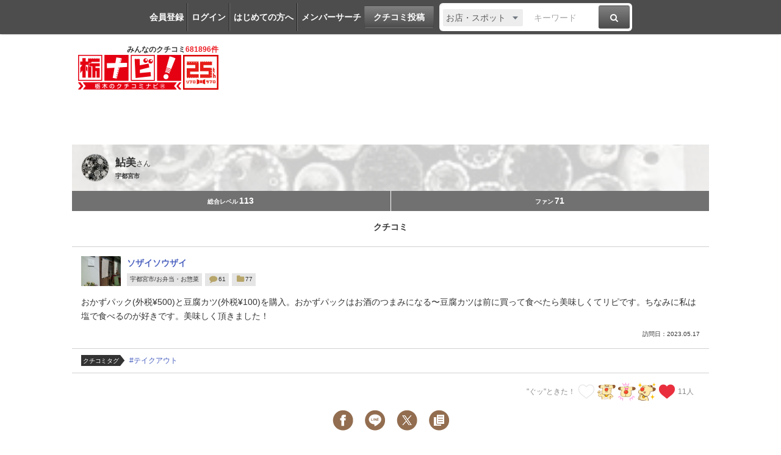

--- FILE ---
content_type: text/html; charset=utf-8
request_url: https://www.google.com/recaptcha/api2/aframe
body_size: 267
content:
<!DOCTYPE HTML><html><head><meta http-equiv="content-type" content="text/html; charset=UTF-8"></head><body><script nonce="cBUlC4lajTqSVL8JWMrqFA">/** Anti-fraud and anti-abuse applications only. See google.com/recaptcha */ try{var clients={'sodar':'https://pagead2.googlesyndication.com/pagead/sodar?'};window.addEventListener("message",function(a){try{if(a.source===window.parent){var b=JSON.parse(a.data);var c=clients[b['id']];if(c){var d=document.createElement('img');d.src=c+b['params']+'&rc='+(localStorage.getItem("rc::a")?sessionStorage.getItem("rc::b"):"");window.document.body.appendChild(d);sessionStorage.setItem("rc::e",parseInt(sessionStorage.getItem("rc::e")||0)+1);localStorage.setItem("rc::h",'1768989400084');}}}catch(b){}});window.parent.postMessage("_grecaptcha_ready", "*");}catch(b){}</script></body></html>

--- FILE ---
content_type: text/css
request_url: https://www.tochinavi.net/common/css/reset.css?20160412
body_size: 1813
content:
@charset "UTF-8";

/*
html5doctor.com Reset Stylesheet
v1.6.1
Last Updated: 2010-09-17
Author: Richard Clark - http://richclarkdesign.com
Twitter: @rich_clark
*/

html, body, div, span, object, iframe,
h1, h2, h3, h4, h5, h6, p, blockquote, pre,
abbr, address, cite, code,
del, dfn, em, img, ins, kbd, q, samp,
small, strong, sub, sup, var,
b, i,
dl, dt, dd, ol, ul, li,
fieldset, form, label, legend,
table, caption, tbody, tfoot, thead, tr, th, td,
article, aside, canvas, details, figcaption, figure,
footer, header, hgroup, menu, nav, section, summary,
time, mark, audio, video {
  margin:0;
  padding:0;
  border:0;
  outline:0;
  font-size:100%;
  vertical-align:baseline;
  background:transparent;
}
body {
  line-height:1;
}
article,aside,details,figcaption,figure,
footer,header,hgroup,menu,nav,section {
  display:block;
}
ul,ol {
  list-style:none;
}
blockquote, q {
  quotes:none;
}
blockquote:before, blockquote:after,
q:before, q:after {
  content:'';
  content:none;
}
a {
  margin:0;
  padding:0;
  font-size:100%;
  vertical-align:baseline;
  background:transparent;
}
/* change colours to suit your needs */
ins {
  background-color:#fff;
  color:#000;
  text-decoration:none;
}
/* change colours to suit your needs */
em {
  font-style: normal;
}
mark {
  background-color:#ff9;
  color:#000;
  font-style:italic;
  font-weight:bold;
}
del {
  text-decoration: line-through;
}
abbr[title], dfn[title] {
  border-bottom:1px dotted;
  cursor:help;
}
table {
  border-collapse:collapse;
  border-spacing:0;
}
/* change border colour to suit your needs */
hr {
  display:block;
  height:1px;
  border:0;
  border-top:1px solid #cccccc;
  margin:1em 0;
  padding:0;
}
input, select {
  vertical-align:middle;
}

*{ -moz-box-sizing:border-box; -webkit-box-sizing:border-box; box-sizing:border-box; }


--- FILE ---
content_type: text/css
request_url: https://www.tochinavi.net/common/css/mypage_header.css?20201221
body_size: 2165
content:
@charset "UTF-8";


/**
 * --------------------------------------------------
 * mypage-header
 * --------------------------------------------------
 */

.super-wrapper{
	 padding-top:50px;
}

.mypage-header{
	width:100%;
	background:#4D4D4D;
	position:fixed;
	top:0;
	left:0;
	z-index: 3000;
	text-align:center;
	box-shadow:0px 0px 3px -1px #000000;
	-moz-box-shadow:0px 0px 3px -1px #000000;
	-webkit-box-shadow:0px 0px 3px -1px #000000;
}
.mypage-header ul{
	display:inline-block;
	*display:inline;
	*zoom: 1;
	margin:10px 6px 10px 0;
}
.mypage-header ul.login{
	margin:17px 0;
}
.mypage-header li{
	display: inline;
    border-left: 2px groove #777;
    padding: 15px 0;
}
.mypage-header li.header-logout{
	display: none;
}
.mypage-header li:first-child img{
	vertical-align: middle;
	margin-right:2px;
	border-radius: 50%;
}
.mypage-header li:first-child{
	border-left:none;
}
.mypage-header li a{
	font-weight: bold;
    color: #fff;
    padding: 17px 1px 17px 6px;
}


.mypage-header li span{
	 width:12px;
	 height:12px;
	 background:#ED1C24;
	 margin-right:-6px;
	 display:inline-block;
	 vertical-align:top;
	 font-size:8px;
	 line-height:12px;
	-webkit-border-radius: 6px;
	-moz-border-radius: 6px;
	border-radius: 6px;
}
.mypage-header a.btn{
	 padding:5px 10px;
	 font-size:12px;
	 font-weight:bold;
}
.mypage-header div{
	display:inline-block;
	*display:inline;
	*zoom: 1;
}
.mypage-header div.search{
	padding: 4px;
    background: #FFF;
    border-radius: 6px;
    margin: 5px;
    -webkit-box-shadow:2px 2px 2px 0 rgba(200,200,200,0.2) inset;
    -moz-box-shadow:2px 2px 2px 0 rgba(200,200,200,0.2) inset;
    box-shadow:2px 2px 2px 0 rgba(200,200,200,0.2) inset;
}
.mypage-header div.search input[type="text"]{
    border: medium none;
	width:110px;
}

@media screen and (max-width: 979px) {
	.mypage-header li.header-logout{
		display: inline;
	}
	.mypage-header div.search{
		display:none;
	}
	.mypage-header div.post{
		display:none;
	}
}

@media screen and (max-width: 693px) {
	.super-wrapper{
		padding-top:0;
	}
	.mypage-header{
		display:none;
	}
}

@media print {
	.super-wrapper{
		margin-top:0;
	}
	.mypage-header{
		display:none;
	}
}
